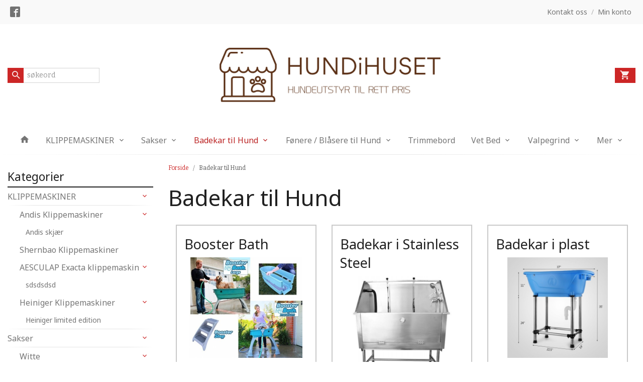

--- FILE ---
content_type: text/html
request_url: https://www.hundihuset.no/butikk/booster-bath
body_size: 11357
content:
<!DOCTYPE html>

<!--[if IE 7]>    <html class="lt-ie10 lt-ie9 lt-ie8 ie7 no-js flyout_menu" lang="no"> <![endif]-->
<!--[if IE 8]>    <html class="lt-ie10 lt-ie9 ie8 no-js flyout_menu" lang="no"> <![endif]-->
<!--[if IE 9]>    <html class="lt-ie10 ie9 no-js flyout_menu" lang="no"> <![endif]-->
<!--[if (gt IE 9)|!(IE)]><!--> <html class="no-js flyout_menu" lang="no"> <!--<![endif]-->

<head prefix="og: http://ogp.me/ns# fb: http://ogp.me/ns/fb# product: http://ogp.me/ns/product#">
    <meta http-equiv="Content-Type" content="text/html; charset=UTF-8">
    <meta http-equiv="X-UA-Compatible" content="IE=edge">
    
                    <title>Badekar til Hund | HundiHuset</title>
        

    <meta name="description" content="Hundeutstyr på nett">

    <meta name="keywords" content="">

<meta name="csrf-token" content="F8jhIe7SVlTt5bKe54d5U6q9ioxj8oFW3yUXtcml">    <link rel="shortcut icon" href="/favicon.ico">
            <meta property="og:image" content="https://www.hundihuset.no/assets/img/630/630/bilder_nettbutikk/60ed39c27b679558bf93cfa5001c309f-image.jpeg">
    <meta property="og:image:width" content="400">
    <meta property="og:image:height" content="400">


    <meta property="og:title" content="Badekar til Hund">
<meta property="og:type" content="product.group">


    <meta property="og:description" content="Hundeutstyr på nett">

<meta property="og:url" content="https://www.hundihuset.no/butikk/booster-bath">
<meta property="og:site_name" content="HundiHuset">
<meta property="og:locale" content="nb_NO"><!-- Pioneer scripts & style -->
<meta name="viewport" content="width=device-width, initial-scale=1.0, minimum-scale=1">
<!-- Android Lollipop theme support: http://updates.html5rocks.com/2014/11/Support-for-theme-color-in-Chrome-39-for-Android -->
<meta name="theme-color" content="#cc2626">

<link href="/assets/themes/afterburner/css/afterburner.css?ver=1767308350" rel="preload" as="style">
<link href="/assets/themes/afterburner/css/afterburner.css?ver=1767308350" rel="stylesheet" type="text/css">


<script type="text/javascript" src="/assets/js/modernizr.min-dev.js"></script>
<script>
    window.FEATURES = (function() {
        var list = {"1":1,"24ai":1,"24chat":1,"24nb":1,"blog":1,"boxpacker":1,"criteo":1,"discount":1,"email_redesign":1,"facebook_dpa":1,"facebook_product_catalog":1,"frontendfaq":1,"giftcard":1,"google_analytics_4":1,"google_shopping":1,"mega_menu":1,"modal_cart":1,"modal_cart_free_shipping_reminder":1,"modal_cart_products":1,"newsletter":1,"pickuppoints":1,"popup_module":1,"printnode":1,"product_management_2":1,"product_management_2_customize_layout":1,"slider":1,"snapchat":1,"stock_reminders":1,"text":1,"thumb_attribute_connection":1,"two":1,"two_search_api":1,"update_price_on_attribute_change":1,"vipps_express":1,"webshop":1};

        return {
            get: function(name) { return name in list; }
        };
    })();

    if (window.FEATURES.get('facebook_dpa')) {
                facebook_dpa_id = "";
            }

</script>

   

<script async src="https://client.24nettbutikk.chat/embed.js" data-chat-id="24D2vxzaw4Taqlb8Wq628sOg"></script><script>function chat(){(window.lvchtarr=window.lvchtarr||[]).push(arguments)}</script><script>chat('placement', 'bottom-right');</script><!-- Global site tag (gtag.js) - Google Analytics -->
<script type="text/plain" data-category="analytics" async src="https://www.googletagmanager.com/gtag/js?id=G-82S7M9N0KV"></script>
<script type="text/plain" data-category="analytics">
  window.dataLayer = window.dataLayer || [];
  function gtag(){dataLayer.push(arguments);}
  gtag('js', new Date());

    gtag('config', 'G-82S7M9N0KV', {
      theme: 'afterburner',
      activeCheckout: 'apollo'
  });
</script>

<script>
    class Item {
        product = {};

        constructor(product) {
            this.product = product;
        }

        #setItemVariant() {
            this.product.item_variant = Array.from(document.querySelectorAll('div.product__attribute'))
                ?.reduce((previousValue, currentValue, currentIndex, array) => {
                    let selectOptions = Array.from(currentValue.children[1].children[0].children);

                    if (!selectOptions.some(option => option.tagName === 'OPTGROUP')) {
                        let attribute = currentValue.children[0].children[0].innerHTML;
                        let value = selectOptions.find(attributeValue => attributeValue.selected).innerHTML;

                        return previousValue += `${attribute}: ${value}${array.length && currentIndex !== array.length - 1 ? ', ' : ''}`;
                    }
                }, '');
        }

        #attachEventListeners() {
            document.querySelectorAll('select.js-attribute').forEach(selector => selector.addEventListener('change', () => this.#setItemVariant()));

            const buyProductButton = document.querySelector('button.js-product__buy-button');

            if (buyProductButton) {
                buyProductButton.addEventListener('click', () => {
                    gtag('event', 'add_to_cart', {
                        currency: 'NOK',
                        value: this.product.value,
                        items: [{ ...this.product, quantity: parseInt(document.getElementById('buy_count').value) }]
                    });
                });
            }

            const buyBundleButton = document.querySelector('button.js-bundle__buy-button');

            if (buyBundleButton) {
                buyBundleButton.addEventListener('click', () => {
                    gtag('event', 'add_to_cart', {
                        currency: 'NOK',
                        value: this.product.value,
                        items: [this.product]
                    });
                });
            }

            const wishListButton = document.querySelector('.product__wishlist-button:not(.disabled)');

            if (wishListButton) {
                wishListButton.addEventListener('click', () => {
                    gtag('event', 'add_to_wishlist', {
                        currency: 'NOK',
                        value: this.product.value,
                        items: [{ ...this.product, quantity: parseInt(document.getElementById('buy_count').value) }],
                    });
                });
            }
        }

        async initialize() {
            await this.#setItemVariant();
            this.#attachEventListeners();

            gtag('event', 'view_item', {
                currency: 'NOK',
                value: this.product.value,
                items: [this.product]
            });
        }
    }
</script>
<!-- Google Analytics -->
<script type="text/plain" data-category="analytics">

    (function (i, s, o, g, r, a, m) {
        i['GoogleAnalyticsObject'] = r;
        i[r] = i[r] || function () {
            (i[r].q = i[r].q || []).push(arguments)
        }, i[r].l = 1 * new Date();
        a = s.createElement(o),
            m = s.getElementsByTagName(o)[0];
        a.async = 1;
        a.src = g;
        m.parentNode.insertBefore(a, m)
    })(window, document, 'script', '//www.google-analytics.com/analytics.js', 'ga');

    
    ga('create', 'UA-24343184-8', 'auto', '24nb');

        ga('24nb.send', 'pageview');

    
    
</script>
<div id="sincos-sc"></div>

<script>
    window.SERVER_DATA={"checkoutUrl":"apollo","cartFullHeight":1,"languageId":"1","currency":"NOK","usesFreeShippingReminder":false,"freeShippingCutoff":"1000","useProductUpSell":false,"googleAnalytics4Enabled":false};
</script>
<script src="/js/slider-cart.js?v=b2cf874253b7a8c1bbe7f2dbd336acbb" type="text/javascript"></script>
<link rel="stylesheet" href="/css/cookie_consent.css">
<script defer src="/js/cookie_consent.js"></script>
<script>
    window.dataLayer = window.dataLayer || [];
    function gtag(){dataLayer.push(arguments);}

    // Set default consent to 'denied' as a placeholder
    // Determine actual values based on your own requirements
    gtag('consent', 'default', {
        'ad_storage': 'denied',
        'ad_user_data': 'denied',
        'ad_personalization': 'denied',
        'analytics_storage': 'denied',
        'url_passthrough': 'denied'
    });

</script>

<script>

    window.addEventListener('load', function(){

        CookieConsent.run({
            cookie: {
                name: 'cookie_consent_cookie',
                domain: window.location.hostname,
                path: '/',
                expiresAfterDays: 30,
                sameSite: 'Lax'
            },
            disablePageInteraction: true,
            guiOptions: {
                consentModal: {
                    layout: 'box inline',
                    position: 'middle center',
                    equalWeightButtons: false,
                }
            },
            categories: {
                necessary: {
                    enabled: true,
                    readonly: true,
                },
                analytics: {},
                targeting: {}
            },
            language: {
                default: 'no',
                translations: {
                    no: {
                        consentModal: {
                            title: 'Vi bruker cookies!',
                            description: '<p>Vi benytter første- og tredjeparts cookies (informasjonskapsler).</p><br><br><p>Cookies bruker til: </p><br><ul style="padding-left:3px;"><li>Nødvendige funksjoner på nettsiden</li><li>Analyse og statistikk</li><li>Markedsføring som kan brukes for personlig tilpasning av annonser</li></ul><br><p>Velg “Godta alle” om du aksepterer vår bruk av cookie. Hvis du ønsker å endre på cookie-innstillingene, velg “La meg velge selv”.</p><br><p>Les mer om vår Cookie policy <a href="/side/cookies">her.</a></p>',
                            acceptAllBtn: 'Godta alle',
                            acceptNecessaryBtn: 'Godta kun nødvendige',
                            showPreferencesBtn: 'La meg velge selv',
                        },
                        preferencesModal: {
                            title: 'Innstillinger',
                            acceptAllBtn: 'Godta alle',
                            acceptNecessaryBtn: 'Godta kun nødvendige',
                            savePreferencesBtn: 'Lagre og godta innstillinger',
                            closeIconLabel: 'Lukk',
                            sections: [
                                {
                                    title: 'Bruk av cookies 📢',
                                    description: 'Vi bruker cookies for å sikre deg en optimal opplevelse i nettbutikken vår. Noen cookies er påkrevd for at nettbutikken skal fungere. Les mer om vår <a href="/side/sikkerhet_og_personvern" class="cc-link">personvernerklæring</a>.'
                                },
                                {
                                    title: 'Helt nødvendige cookies',
                                    description: 'Cookies som er helt nødvendig for at nettbutikken skal fungere. Man får ikke handlet i nettbutikken uten disse.',
                                },
                                {
                                    title: 'Cookies rundt analyse og oppsamling av statistikk',
                                    description: 'Cookie som lagrer anonym statistikk av besøkende i nettbutikken. Disse brukes av nettbutikkeier for å lære seg mer om hvem publikummet sitt er.',
                                    linkedCategory: 'analytics'
                                },
                                {
                                    title: 'Cookies rundt markedsføring og retargeting',
                                    description: 'Cookies som samler informasjon om din bruk av nettsiden slik at markedsføring kan tilpasses deg.',
                                    linkedCategory: 'targeting'
                                },
                                {
                                    title: 'Mer informasjon',
                                    description: 'Ved spørsmål om vår policy rundt cookies og dine valg, ta gjerne kontakt med oss på <a href="mailto:hundihuset@gmail.com">hundihuset@gmail.com</a>.'
                                }
                            ]
                        }
                    }
                }
            }
        });
    });
</script>

<script type="text/plain" data-category="targeting">
    window.dataLayer = window.dataLayer || [];
    function gtag(){ dataLayer.push(arguments); }
    gtag('consent', 'update', {
        'ad_storage': 'granted',
        'ad_user_data': 'granted',
        'ad_personalization': 'granted'
    });
</script>

<script type="text/plain" data-category="analytics">
    window.dataLayer = window.dataLayer || [];
    function gtag(){ dataLayer.push(arguments); }
    gtag('consent', 'update', {
        'analytics_storage': 'granted',
        'url_passthrough': 'granted'
    });
</script>

        </head>

<body class="">

    <a href="#main-content" class="sr-only">Gå til innholdet</a>

<div id="outer-wrap">
    <div id="inner-wrap" class="content-wrapper">
        
                
            <header id="top" role="banner" class="header-row">
    <nav id="utils-nav" class="top-bg hide-for-print">
    <div class="row">
        <div class="small-7 medium-6 columns">
                <ul class="social-buttons-list links__list">
        
                    <li class="social-button social-button--facebook links__list__item">
                <a href="https://www.facebook.com/groups/hundihuset" class="social-button__link" target="_blank"><i class="icon-facebook"></i></a>
            </li>
        
    </ul>
        </div>

        <div class="small-5 medium-6 columns">
            <nav class="user-nav">
    <ul class="right inline-list piped-nav" id="user-nav">
        
                <li>
            <a href="/side/kontakt_oss" class="neutral-link">
                <i class="icon icon-mail show-for-small-only hide-for-medium-up"></i><span class="show-for-medium-up">Kontakt oss</span>
            </a>
        </li>
        <li class="user-nav__separator hide-for-small">/</li>
        <li>
            <a href="/konto" class="neutral-link">
                <i class="icon icon-person show-for-small-only hide-for-medium-up"></i><span class="show-for-medium-up">Min konto</span>
            </a>
        </li>
    </ul>
</nav>        </div>
    </div>
</nav>    <div id="logo-row" class="header-bg">
    <div class="row row--space-between">
        <div class="large-8 large-push-2 columns">
            <div id="logo" class="logo-wrapper">
    <a href="https://www.hundihuset.no/" class="neutral-link">

        
            <span class="vertical-pos-helper"></span><img src="/bilder_diverse/2ef7ac7592991544c03b15dabf5c38de2ef7ac7592991544c03b15dabf5c38de-image.png" alt="Hundeutstyr på nett" class="logo-img">

        
    </a>
</div>
        </div>
        <div class="columns small-3 hide-for-large-up">
            <div class="nav-open-btn__container">
                <a id="nav-open-btn" class="btn" href="#nav"><i class="icon-menu icon-large"></i></a>
            </div>
        </div>
        <div id="extra-nav-large" class="large-2 large-pull-8 small-6 columns">  
            <form action="https://www.hundihuset.no/search" accept-charset="UTF-8" method="get" class="js-product-search-form search-box__container" autocomplete="off">    
<input type="text" name="q" value="" id="search-box__input--small2" tabindex="0" maxlength="80" class="inputfelt_sokproduktmarg search-box__input not-collapsible" placeholder="søkeord"  />
    <input type="submit" class="search-box__submit button small primary-color-bg hidden"  value="Søk"/>

    <label for="search-box__input--small2" class="search-box__label"><span class="icon-search icon-large"></span></label>
    <div class="js-product-search-results product-search-results is-hidden">
        <p class="js-product-search__no-hits product-search__no-hits is-hidden">Ingen treff</p>
        <div class="js-product-search__container product-search__container is-hidden"></div>
        <p class="js-product-search__extra-hits product-search__extra-hits is-hidden">
            <a href="#" class="themed-nav">&hellip;vis flere treff (<span class="js-product-search__num-extra-hits"></span>)</a>
        </p>
    </div>
</form>        </div>
        <div class="large-2 columns small-3 hide-for-print">
            <div class="cart-and-checkout cart-and-checkout--compact">
    <a href="https://www.hundihuset.no/kasse" class="neutral-link cart-button cart-button--empty">
        <i class="icon-shopping-cart cart-button__icon icon-large"></i><span class="cart-button__text">Handlevogn</span>
        <span class="cart-button__quantity">0</span>
        <span class="cart-button__sum">0,00</span>
        <span class="cart-button__currency">NOK</span>
    </a>

    <a href="https://www.hundihuset.no/kasse_two" class="button show-for-medium-up checkout-button call-to-action-color-bg">Kasse <i class="icon-chevron-right cart-icon icon-large"></i></a>
</div>        </div>
    </div>
</div>    <nav id="nav" class="navigation-bg main-nav nav-offcanvas js-arrow-key-nav hide-for-print" role="navigation">
    <div class="block row collapse">
        <div class="columns"> 
            <h2 class="block-title nav-offcanvas__title">Produkter</h2>
                        <ul id="main-menu" class="sm main-nav__list level-0" data-mer="Mer">
<li class="main-nav__item level-0"><a class="main-nav__frontpage-link" href="https://www.hundihuset.no"><i class="icon-home" title="Forside"></i></a></li><li class="main-nav__item parent level-0"><a href="/butikk/andis-klippemaskin" >KLIPPEMASKINER</a><ul class="main-nav__submenu level-1" data-mer="Mer">
<li class="main-nav__item parent level-1"><a href="/butikk/andis-klippemaskin/andis-klippemaskin-1" >Andis Klippemaskiner</a><ul class="main-nav__submenu level-2" data-mer="Mer">
<li class="main-nav__item level-2"><a href="/butikk/andis-klippemaskin/andis-klippemaskin-1/skjaerere" >Andis skjær</a></li></ul>
</li><li class="main-nav__item level-1"><a href="/butikk/andis-klippemaskin/shernbao-klippemaskiner" >Shernbao Klippemaskiner</a></li><li class="main-nav__item parent level-1"><a href="/butikk/andis-klippemaskin/aescilap-exacta-klippemaskin" >AESCULAP Exacta klippemaskin</a><ul class="main-nav__submenu level-2" data-mer="Mer">
<li class="main-nav__item level-2"><a href="/butikk/andis-klippemaskin/aescilap-exacta-klippemaskin/sdsdsdsd" >sdsdsdsd</a></li></ul>
</li><li class="main-nav__item parent level-1"><a href="/butikk/andis-klippemaskin/heiniger-klippemaskiner" >Heiniger Klippemaskiner</a><ul class="main-nav__submenu level-2" data-mer="Mer">
<li class="main-nav__item level-2"><a href="/butikk/andis-klippemaskin/heiniger-klippemaskiner/heiniger-limited-edition" >Heiniger limited edition</a></li></ul>
</li></ul>
</li><li class="main-nav__item parent level-0"><a href="/butikk/sakser" >Sakser</a><ul class="main-nav__submenu level-1" data-mer="Mer">
<li class="main-nav__item parent level-1"><a href="/butikk/sakser/wite" >Witte</a><ul class="main-nav__submenu level-2" data-mer="Mer">
<li class="main-nav__item level-2"><a href="/butikk/sakser/wite/effileringssakser-tynnesakse" >Effileringssakser / Tynnesakser</a></li><li class="main-nav__item level-2"><a href="/butikk/sakser/wite/spisse-sakser" >Spisse sakser</a></li><li class="main-nav__item level-2"><a href="/butikk/sakser/wite/buede-sakser" >Buede sakser</a></li><li class="main-nav__item level-2"><a href="/butikk/sakser/wite/links" >Links</a></li></ul>
</li><li class="main-nav__item level-1"><a href="/butikk/sakser/geib" >Geib</a></li><li class="main-nav__item level-1"><a href="/butikk/sakser/mars-alcoso" >Mars - Alcoso</a></li><li class="main-nav__item level-1"><a href="/butikk/sakser/kenchii" >KENCHII</a></li><li class="main-nav__item parent level-1"><a href="/butikk/sakser/witte-roseline-sakser-fra-soli" >WITTE ROSELINE SAKSER FRA SOLI</a><ul class="main-nav__submenu level-2" data-mer="Mer">
<li class="main-nav__item level-2"><a href="/butikk/sakser/witte-roseline-sakser-fra-soli/effileringssakser-tynnesakser" >Effileringssakser</a></li><li class="main-nav__item level-2"><a href="/butikk/sakser/witte-roseline-sakser-fra-soli/spiss-sakser" >Spiss sakser</a></li><li class="main-nav__item level-2"><a href="/butikk/sakser/witte-roseline-sakser-fra-soli/buede-sakser-1" >Buede sakser </a></li><li class="main-nav__item level-2"><a href="/butikk/sakser/witte-roseline-sakser-fra-soli/links-1" >LINKS </a></li></ul>
</li></ul>
</li><li class="main-nav__item current parent level-0"><a href="/butikk/booster-bath" >Badekar til Hund</a><ul class="main-nav__submenu active level-1" data-mer="Mer">
<li class="main-nav__item selected_child level-1"><a href="/butikk/booster-bath/booster-bath-1" >Booster Bath</a></li><li class="main-nav__item selected_child level-1"><a href="/butikk/booster-bath/badekar-i-stainless-steel" >Badekar i Stainless Steel</a></li><li class="main-nav__item selected_child level-1"><a href="/butikk/booster-bath/badekar-i-plast" >Badekar i plast</a></li></ul>
</li><li class="main-nav__item parent level-0"><a href="/butikk/fonere-blasere-til-hund" >Fønere / Blåsere til Hund</a><ul class="main-nav__submenu level-1" data-mer="Mer">
<li class="main-nav__item parent level-1"><a href="/butikk/fonere-blasere-til-hund/fonere-1" >Fønere</a><ul class="main-nav__submenu level-2" data-mer="Mer">
<li class="main-nav__item level-2"><a href="/butikk/fonere-blasere-til-hund/fonere-1/shernbao-fonere" >Shernbao Fønere</a></li><li class="main-nav__item level-2"><a href="/butikk/fonere-blasere-til-hund/fonere-1/simpson-supajet-fonere-1" >Simpson Supajet Fønere</a></li></ul>
</li><li class="main-nav__item parent level-1"><a href="/butikk/fonere-blasere-til-hund/blasere" >Blåsere</a><ul class="main-nav__submenu level-2" data-mer="Mer">
<li class="main-nav__item level-2"><a href="/butikk/fonere-blasere-til-hund/blasere/shernbao-blasere" >Shernbao Blåsere</a></li><li class="main-nav__item level-2"><a href="/butikk/fonere-blasere-til-hund/blasere/blasere-til-badekar" >Blåsere til Badekar</a></li><li class="main-nav__item level-2"><a href="/butikk/fonere-blasere-til-hund/blasere/blaser-med-stativ-1" >Blåser med stativ</a></li></ul>
</li></ul>
</li><li class="main-nav__item level-0"><a href="/butikk/trimmebord" >Trimmebord</a></li><li class="main-nav__item parent level-0"><a href="/butikk/vet-bed" >Vet Bed</a><ul class="main-nav__submenu level-1" data-mer="Mer">
<li class="main-nav__item level-1"><a href="/butikk/vet-bed/vet-bed-green-backing" >Vet Bed 3 meter  "Green Backing"</a></li><li class="main-nav__item level-1"><a href="/butikk/vet-bed/non-slip-anti-skli" >Vet Bed 3 meter "Non Slip" ( Anti Skli )</a></li></ul>
</li><li class="main-nav__item parent level-0"><a href="/butikk/valpegrind" >Valpegrind</a><ul class="main-nav__submenu level-1" data-mer="Mer">
<li class="main-nav__item level-1"><a href="/butikk/valpegrind/crufts-grinder" >Crufts grinder</a></li><li class="main-nav__item level-1"><a href="/butikk/valpegrind/bur" >Stoffbur/Valpehage</a></li><li class="main-nav__item level-1"><a href="/butikk/valpegrind/stoffbur-fra-senful" >Stoffbur fra Senful</a></li></ul>
</li><li class="main-nav__item parent level-0"><a href="/butikk/bur-1" >Bur</a><ul class="main-nav__submenu level-1" data-mer="Mer">
<li class="main-nav__item level-1"><a href="/butikk/bur-1/variocage-care-2-medium" >Variocage Care 2 Medium</a></li><li class="main-nav__item level-1"><a href="/butikk/bur-1/variocage-hundebur-366" >Variocage hundebur 366 / 390</a></li></ul>
</li><li class="main-nav__item parent level-0"><a href="/butikk/shernbao" >SHERNBAO</a><ul class="main-nav__submenu level-1" data-mer="Mer">
<li class="main-nav__item parent level-1"><a href="/butikk/shernbao/blaser" >BLÅSER</a><ul class="main-nav__submenu level-2" data-mer="Mer">
<li class="main-nav__item level-2"><a href="/butikk/shernbao/blaser/blaser-2" >BLÅSER 2</a></li></ul>
</li></ul>
</li><li class="main-nav__item level-0"><a href="/butikk/stroller" >STROLLER HUNDEVOGN MED TRIMMETOPP</a></li><li class="main-nav__item parent level-0"><a href="/butikk/ultralyd-tannborste-for-hund" >Ultralyd tannbørste for hund</a><ul class="main-nav__submenu level-1" data-mer="Mer">
<li class="main-nav__item level-1"><a href="/butikk/ultralyd-tannborste-for-hund/mira-pet" >mira pet</a></li></ul>
</li><li class="main-nav__item level-0"><a href="/butikk/kenchii-1" >KENCHII</a></li><li class="main-nav__item parent level-0"><a href="/butikk/stroller-1" >Stroller</a><ul class="main-nav__submenu level-1" data-mer="Mer">
<li class="main-nav__item level-1"><a href="/butikk/stroller-1/medium-stroller" >Medium Stroller</a></li><li class="main-nav__item level-1"><a href="/butikk/stroller-1/large-stroller" >Large Stroller</a></li><li class="main-nav__item level-1"><a href="/butikk/stroller-1/xl-stroller" >XL Stroller </a></li></ul>
</li></ul>
        </div>
    </div>

            <a class="main-nav__close-btn exit-off-canvas" id="nav-close-btn" href="#top">Lukk <i class="icon-chevron-right icon-large"></i></a>
    </nav></header>
            <div id="main" class="content-bg main-content">
    <div class="row">

        <div class="columns">

            <div id="main-content" tabindex="-1">

                
    <div class="row">
        <div class="columns show-for-large-up large-3">
            <nav role="navigation" class="nav-side main-nav">
    <h4 class="nav-side__header">Kategorier</h4>
        <ul id="splitmenu__wrap" class="splitmenu level-0" data-mer="Mer">
<li class="splitmenu__item parent level-0"><a href="/butikk/andis-klippemaskin" >KLIPPEMASKINER</a><span class="js-toggle-visibility  main-nav__toggle" data-toggle="#splitmenu__wrap #submenu_194"></span><ul id="submenu_194" class="splitmenu__submenu level-1" data-mer="Mer">
<li class="splitmenu__item parent level-1"><a href="/butikk/andis-klippemaskin/andis-klippemaskin-1" >Andis Klippemaskiner</a><span class="js-toggle-visibility  main-nav__toggle" data-toggle="#submenu_194 #submenu_226"></span><ul id="submenu_226" class="splitmenu__submenu level-2" data-mer="Mer">
<li class="splitmenu__item level-2"><a href="/butikk/andis-klippemaskin/andis-klippemaskin-1/skjaerere" >Andis skjær</a></li></ul>
</li><li class="splitmenu__item level-1"><a href="/butikk/andis-klippemaskin/shernbao-klippemaskiner" >Shernbao Klippemaskiner</a></li><li class="splitmenu__item parent level-1"><a href="/butikk/andis-klippemaskin/aescilap-exacta-klippemaskin" >AESCULAP Exacta klippemaskin</a><span class="js-toggle-visibility  main-nav__toggle" data-toggle="#submenu_194 #submenu_237"></span><ul id="submenu_237" class="splitmenu__submenu level-2" data-mer="Mer">
<li class="splitmenu__item level-2"><a href="/butikk/andis-klippemaskin/aescilap-exacta-klippemaskin/sdsdsdsd" >sdsdsdsd</a></li></ul>
</li><li class="splitmenu__item parent level-1"><a href="/butikk/andis-klippemaskin/heiniger-klippemaskiner" >Heiniger Klippemaskiner</a><span class="js-toggle-visibility  main-nav__toggle" data-toggle="#submenu_194 #submenu_238"></span><ul id="submenu_238" class="splitmenu__submenu level-2" data-mer="Mer">
<li class="splitmenu__item level-2"><a href="/butikk/andis-klippemaskin/heiniger-klippemaskiner/heiniger-limited-edition" >Heiniger limited edition</a></li></ul>
</li></ul>
</li><li class="splitmenu__item parent level-0"><a href="/butikk/sakser" >Sakser</a><span class="js-toggle-visibility  main-nav__toggle" data-toggle="#splitmenu__wrap #submenu_200"></span><ul id="submenu_200" class="splitmenu__submenu level-1" data-mer="Mer">
<li class="splitmenu__item parent level-1"><a href="/butikk/sakser/wite" >Witte</a><span class="js-toggle-visibility  main-nav__toggle" data-toggle="#submenu_200 #submenu_239"></span><ul id="submenu_239" class="splitmenu__submenu level-2" data-mer="Mer">
<li class="splitmenu__item level-2"><a href="/butikk/sakser/wite/effileringssakser-tynnesakse" >Effileringssakser / Tynnesakser</a></li><li class="splitmenu__item level-2"><a href="/butikk/sakser/wite/spisse-sakser" >Spisse sakser</a></li><li class="splitmenu__item level-2"><a href="/butikk/sakser/wite/buede-sakser" >Buede sakser</a></li><li class="splitmenu__item level-2"><a href="/butikk/sakser/wite/links" >Links</a></li></ul>
</li><li class="splitmenu__item level-1"><a href="/butikk/sakser/geib" >Geib</a></li><li class="splitmenu__item level-1"><a href="/butikk/sakser/mars-alcoso" >Mars - Alcoso</a></li><li class="splitmenu__item level-1"><a href="/butikk/sakser/kenchii" >KENCHII</a></li><li class="splitmenu__item parent level-1"><a href="/butikk/sakser/witte-roseline-sakser-fra-soli" >WITTE ROSELINE SAKSER FRA SOLI</a><span class="js-toggle-visibility  main-nav__toggle" data-toggle="#submenu_200 #submenu_273"></span><ul id="submenu_273" class="splitmenu__submenu level-2" data-mer="Mer">
<li class="splitmenu__item level-2"><a href="/butikk/sakser/witte-roseline-sakser-fra-soli/effileringssakser-tynnesakser" >Effileringssakser</a></li><li class="splitmenu__item level-2"><a href="/butikk/sakser/witte-roseline-sakser-fra-soli/spiss-sakser" >Spiss sakser</a></li><li class="splitmenu__item level-2"><a href="/butikk/sakser/witte-roseline-sakser-fra-soli/buede-sakser-1" >Buede sakser </a></li><li class="splitmenu__item level-2"><a href="/butikk/sakser/witte-roseline-sakser-fra-soli/links-1" >LINKS </a></li></ul>
</li></ul>
</li><li class="splitmenu__item current parent level-0"><a href="/butikk/booster-bath" >Badekar til Hund</a><span class="js-toggle-visibility  main-nav__toggle" data-toggle="#splitmenu__wrap #submenu_196"></span><ul id="submenu_196" class="splitmenu__submenu active level-1" data-mer="Mer">
<li class="splitmenu__item selected_child level-1"><a href="/butikk/booster-bath/booster-bath-1" >Booster Bath</a></li><li class="splitmenu__item selected_child level-1"><a href="/butikk/booster-bath/badekar-i-stainless-steel" >Badekar i Stainless Steel</a></li><li class="splitmenu__item selected_child level-1"><a href="/butikk/booster-bath/badekar-i-plast" >Badekar i plast</a></li></ul>
</li><li class="splitmenu__item parent level-0"><a href="/butikk/fonere-blasere-til-hund" >Fønere / Blåsere til Hund</a><span class="js-toggle-visibility  main-nav__toggle" data-toggle="#splitmenu__wrap #submenu_217"></span><ul id="submenu_217" class="splitmenu__submenu level-1" data-mer="Mer">
<li class="splitmenu__item parent level-1"><a href="/butikk/fonere-blasere-til-hund/fonere-1" >Fønere</a><span class="js-toggle-visibility  main-nav__toggle" data-toggle="#submenu_217 #submenu_218"></span><ul id="submenu_218" class="splitmenu__submenu level-2" data-mer="Mer">
<li class="splitmenu__item level-2"><a href="/butikk/fonere-blasere-til-hund/fonere-1/shernbao-fonere" >Shernbao Fønere</a></li><li class="splitmenu__item level-2"><a href="/butikk/fonere-blasere-til-hund/fonere-1/simpson-supajet-fonere-1" >Simpson Supajet Fønere</a></li></ul>
</li><li class="splitmenu__item parent level-1"><a href="/butikk/fonere-blasere-til-hund/blasere" >Blåsere</a><span class="js-toggle-visibility  main-nav__toggle" data-toggle="#submenu_217 #submenu_219"></span><ul id="submenu_219" class="splitmenu__submenu level-2" data-mer="Mer">
<li class="splitmenu__item level-2"><a href="/butikk/fonere-blasere-til-hund/blasere/shernbao-blasere" >Shernbao Blåsere</a><span class="js-toggle-visibility  main-nav__toggle" data-toggle="#submenu_219 #submenu_222"></span></li><li class="splitmenu__item level-2"><a href="/butikk/fonere-blasere-til-hund/blasere/blasere-til-badekar" >Blåsere til Badekar</a></li><li class="splitmenu__item level-2"><a href="/butikk/fonere-blasere-til-hund/blasere/blaser-med-stativ-1" >Blåser med stativ</a></li></ul>
</li></ul>
</li><li class="splitmenu__item level-0"><a href="/butikk/trimmebord" >Trimmebord</a></li><li class="splitmenu__item parent level-0"><a href="/butikk/vet-bed" >Vet Bed</a><span class="js-toggle-visibility  main-nav__toggle" data-toggle="#splitmenu__wrap #submenu_201"></span><ul id="submenu_201" class="splitmenu__submenu level-1" data-mer="Mer">
<li class="splitmenu__item level-1"><a href="/butikk/vet-bed/vet-bed-green-backing" >Vet Bed 3 meter  "Green Backing"</a></li><li class="splitmenu__item level-1"><a href="/butikk/vet-bed/non-slip-anti-skli" >Vet Bed 3 meter "Non Slip" ( Anti Skli )</a></li></ul>
</li><li class="splitmenu__item parent level-0"><a href="/butikk/valpegrind" >Valpegrind</a><span class="js-toggle-visibility  main-nav__toggle" data-toggle="#splitmenu__wrap #submenu_228"></span><ul id="submenu_228" class="splitmenu__submenu level-1" data-mer="Mer">
<li class="splitmenu__item level-1"><a href="/butikk/valpegrind/crufts-grinder" >Crufts grinder</a></li><li class="splitmenu__item level-1"><a href="/butikk/valpegrind/bur" >Stoffbur/Valpehage</a></li><li class="splitmenu__item level-1"><a href="/butikk/valpegrind/stoffbur-fra-senful" >Stoffbur fra Senful</a></li></ul>
</li><li class="splitmenu__item parent level-0"><a href="/butikk/bur-1" >Bur</a><span class="js-toggle-visibility  main-nav__toggle" data-toggle="#splitmenu__wrap #submenu_232"></span><ul id="submenu_232" class="splitmenu__submenu level-1" data-mer="Mer">
<li class="splitmenu__item level-1"><a href="/butikk/bur-1/variocage-care-2-medium" >Variocage Care 2 Medium</a></li><li class="splitmenu__item level-1"><a href="/butikk/bur-1/variocage-hundebur-366" >Variocage hundebur 366 / 390</a></li></ul>
</li><li class="splitmenu__item parent level-0"><a href="/butikk/shernbao" >SHERNBAO</a><span class="js-toggle-visibility  main-nav__toggle" data-toggle="#splitmenu__wrap #submenu_248"></span><ul id="submenu_248" class="splitmenu__submenu level-1" data-mer="Mer">
<li class="splitmenu__item parent level-1"><a href="/butikk/shernbao/blaser" >BLÅSER</a><span class="js-toggle-visibility  main-nav__toggle" data-toggle="#submenu_248 #submenu_249"></span><ul id="submenu_249" class="splitmenu__submenu level-2" data-mer="Mer">
<li class="splitmenu__item level-2"><a href="/butikk/shernbao/blaser/blaser-2" >BLÅSER 2</a></li></ul>
</li></ul>
</li><li class="splitmenu__item level-0"><a href="/butikk/stroller" >STROLLER HUNDEVOGN MED TRIMMETOPP</a></li><li class="splitmenu__item parent level-0"><a href="/butikk/ultralyd-tannborste-for-hund" >Ultralyd tannbørste for hund</a><span class="js-toggle-visibility  main-nav__toggle" data-toggle="#splitmenu__wrap #submenu_253"></span><ul id="submenu_253" class="splitmenu__submenu level-1" data-mer="Mer">
<li class="splitmenu__item level-1"><a href="/butikk/ultralyd-tannborste-for-hund/mira-pet" >mira pet</a></li></ul>
</li><li class="splitmenu__item level-0"><a href="/butikk/kenchii-1" >KENCHII</a></li><li class="splitmenu__item parent level-0"><a href="/butikk/stroller-1" >Stroller</a><span class="js-toggle-visibility  main-nav__toggle" data-toggle="#splitmenu__wrap #submenu_269"></span><ul id="submenu_269" class="splitmenu__submenu level-1" data-mer="Mer">
<li class="splitmenu__item level-1"><a href="/butikk/stroller-1/medium-stroller" >Medium Stroller</a></li><li class="splitmenu__item level-1"><a href="/butikk/stroller-1/large-stroller" >Large Stroller</a></li><li class="splitmenu__item level-1"><a href="/butikk/stroller-1/xl-stroller" >XL Stroller </a></li></ul>
</li></ul>

</nav>                    </div>
        <div class="columns large-9 split-menu">
            <div class="row">
    <div class="columns">
        <div class="page__title">
            <div class="row">

                                    <div class="small-12 columns">
                        <ul class="breadcrumbs" itemscope itemtype="http://schema.org/BreadcrumbList"><li class="breadcrumbs__item breadcrumbs__home"><a href="https://www.hundihuset.no/">Forside</a></li><li class="breadcrumbs__item current" itemprop="itemListElement" itemscope itemtype="http://schema.org/ListItem"><span><span itemprop="name">Badekar til Hund</span></span><meta itemtype="http://schema.org/Thing" content="https://www.hundihuset.no/butikk/booster-bath" itemprop="item"><meta itemprop="position" content="1" /></li><meta itemprop="numberOfItems" content="1"><meta itemprop="itemListOrder" content="Ascending"></ul>
                    </div>

                                            <div class="small-12 columns">
                            <h1 class="productlist__category-name">Badekar til Hund</h1>
                        </div>
                                                </div>
        </div>
    </div>
</div>

    
<div class="row">
    </div>


    <div class="row">
    <div class="columns">
        <section class="categorylist equal-height-columns">

            
                
                <article class="categorylist__category equal-height-column">

                    <a class="categorylist__category-wrap bordered bordered--all equal-height-column-innerwrap readon-icon__wrapper" target="" href="https://www.hundihuset.no/butikk/booster-bath/booster-bath-1">
                        <h3 class="categorylist__category__headline">Booster Bath</h3>

                        <div class="equal-height-column__image">
                            <span class="vertical-pos-helper"></span><img loading="lazy" src="https://www.hundihuset.no/assets/img/450/450/bilder_nettbutikk/ef93c7113434405dea06b848ca7168ec-image.jpeg" alt="Booster Bath">
                        </div>

                        <div class="equal-height-column__readon readon-icon__container">
                            <span class="vertical-pos-helper"></span><i class="icon-search readon-icon"></i>
                        </div>
                    </a>
                   
                </article>

            
                
                <article class="categorylist__category equal-height-column">

                    <a class="categorylist__category-wrap bordered bordered--all equal-height-column-innerwrap readon-icon__wrapper" target="" href="https://www.hundihuset.no/butikk/booster-bath/badekar-i-stainless-steel">
                        <h3 class="categorylist__category__headline">Badekar i Stainless Steel</h3>

                        <div class="equal-height-column__image">
                            <span class="vertical-pos-helper"></span><img loading="lazy" src="https://www.hundihuset.no/assets/img/450/450/bilder_nettbutikk/5eda69fb1766896b04e830f8b995b7d0-image.jpeg" alt="Badekar i Stainless Steel">
                        </div>

                        <div class="equal-height-column__readon readon-icon__container">
                            <span class="vertical-pos-helper"></span><i class="icon-search readon-icon"></i>
                        </div>
                    </a>
                   
                </article>

            
                
                <article class="categorylist__category equal-height-column">

                    <a class="categorylist__category-wrap bordered bordered--all equal-height-column-innerwrap readon-icon__wrapper" target="" href="https://www.hundihuset.no/butikk/booster-bath/badekar-i-plast">
                        <h3 class="categorylist__category__headline">Badekar i plast</h3>

                        <div class="equal-height-column__image">
                            <span class="vertical-pos-helper"></span><img loading="lazy" src="https://www.hundihuset.no/assets/img/450/450/bilder_nettbutikk/50a3210d8a9535624a8aa8ad7415e81a-image.jpeg" alt="Badekar i plast">
                        </div>

                        <div class="equal-height-column__readon readon-icon__container">
                            <span class="vertical-pos-helper"></span><i class="icon-search readon-icon"></i>
                        </div>
                    </a>
                   
                </article>

            
        </section>
    </div>
</div>
        </div>
    </div>


            </div>
            
        </div>

    </div>
</div>            
            <div>
    <div class="footer-bg">
        <div class="row hide-for-print">
            <div class="columns small-12 medium-12 large-4 footer-block">
                <div class="block" id="block-footer">
                    <div class="block__box bordered block__box--newsletter">
                        <div class="block__box__headline-wrapper">
                            <h3 class="block__box__headline">Nyhetsbrev</h3>
                        </div>
                        <div class="block__box__content">
                            <form action="https://www.hundihuset.no/nyhetsbrev" method="post" accept-charset="utf-8"><input type="hidden" name="_token" value="F8jhIe7SVlTt5bKe54d5U6q9ioxj8oFW3yUXtcml">
    <p class="block__box--newsletter__pitch">Bli blant de første som får vite om nye produkter og tilbud ved å registrere deg på vårt nyhetsbrev.</p>

    <div class="row collapse postfix-round">
        <div style="display:none">
            <input type="text" name="email" id="email" value=""/>
        </div>
        <div class="small-9 columns"><input type="text" name="epost" value="" id="epost_newsletter" placeholder="deg@eksempel.no" maxlength="80" size="23"  /></div>
        <div class="small-3 columns">
            <input type="submit" name="submit" value="Send" class="button small primary-color-bg button postfix" />        </div>
    </div>

</form>                            <div class="footer__info-partners">
                                <ul class="partner-logos">
            <li class="text-center partner-logo">
                                        <a href="http://www.bring.no/" target="_blank"><img src="//assets21.24nettbutikk.no/24960style/images/logo/posten_bring.png" alt="logoer"></a>
                    </li>
        </ul>                            </div>
                        </div>
                    </div>    
                </div>
                
                
            </div>
            <div class="columns small-12 medium-6 large-3 large-offset-2 footer-block">
                <div class="block__box block__box--info_links">
                    <h3 class="block__box__headline">Informasjon</h3>
                    <div class="block__box__content">
                        <ul class="footer__links">
            <li><a class="neutral-link" href="/side/fraktbetingelser" target="_self">Frakt</a></li>
            <li><a class="neutral-link" href="/side/kjopsbetingelser" target="_self">Kjøpsbetingelser</a></li>
            <li><a class="neutral-link" href="/side/sikkerhet_og_personvern" target="_self">Sikkerhet og personvern</a></li>
            <li><a class="neutral-link" href="/nyhetsbrev" target="_self">Nyhetsbrev</a></li>
            <li><a class="neutral-link" href="/blog" target="_self">Blogg</a></li>
    </ul>                    </div>
                </div>
            </div>
            <div class="columns small-12 medium-6 large-3 footer-block">
                <div class="block__box block__box--about_menu">
                    <h3 class="block__box__headline">Hundihuset AS</h3>
                    <div class="block__box__content">
                        <ul>
                            <li class=" ">
            <a href="/" class=" neutral-link">Forside</a>
        </li>
                            <li class=" ">
            <a href="/kunde" class=" neutral-link">Bli kunde</a>
        </li>
                                    <li class=" login_btn is-hidden">
            <a href="/kunde/loggut" class="login_btn is-hidden neutral-link">Logg ut</a>
        </li>
                            <li class=" ">
            <a href="/side/kontakt_oss" class=" neutral-link">Kontakt oss</a>
        </li>
    </ul>                    </div>
                </div>
            </div>
        </div>
    </div>
    
    
            <div id="footer" class="footer2-bg">
            
            <div class="row hide-for-print">
                <div class="columns small-12 medium-6 large-3 footer-block">
                    <div class="block" id="block-footer1">
            <div class="block__box bordered block__box--account">
    <div class="block__box__headline-wrapper">
        <h3 class="block__box__headline">Din konto</h3>
    </div>
    <div class="block__box__content">
            <form action="https://www.hundihuset.no/kunde" method="post" accept-charset="utf-8"><input type="hidden" name="_token" value="F8jhIe7SVlTt5bKe54d5U6q9ioxj8oFW3yUXtcml">    
        <div class="row collapsed my-account__email-field">
            <div class="control-group required"><label for="epost">E-postadresse</label><input type="text" name="epost" value="" placeholder="ola.nordmann@eksempel.no" id="epost" class=""  /></div>        </div>

        <div class="row collapsed my-account__password-field">
            <div class="control-group required"><label for="passord">Ditt passord</label><input type="password" name="passord" value="" placeholder="ditt passord" id="passord" class=""  /></div>        </div>

        <div class="row collapsed">
            <div class="columns small-5">
                <input type="submit" name="submit" value="Logg inn" class="button small primary-color-bg radius" />            </div>
            <div class="columns small-7">
                <div class="block__login__forgotpassword text-right">
                    <a href="https://www.hundihuset.no/kunde/glemtpassord">Glemt passord?</a>                </div>
            </div>
        </div>     

    </form>    </div>
</div>    </div>                </div>
                <div class="columns small-12 medium-6 large-3 footer-block">
                    <div class="block" id="block-footer2">
    </div>                </div>
                <div class="columns small-12 medium-6 large-3 footer-block">
                    <div class="block" id="block-footer3">
    </div>                </div>
                <div class="columns small-12 medium-6 large-3 footer-block">
                    <div class="block" id="block-footer4">
    </div>                </div>
            </div>

        </div>
    </div>
            <div id="end" class="end-bg">
    <div class="row hide-for-print">
        <div class="columns small-12">
            <style>
    .afterburner-cookie-warning {
        font-size: 13px;
        margin-bottom: 1rem;
        width: 35%;
    }
    @media only screen and (max-width: 600px) {
        .afterburner-cookie-warning {
            font-size: 13px;
            margin-bottom: 1rem;
            width: 100%;
        }
    }
</style>

<div class="afterburner-cookie-warning">
    Vår nettbutikk bruker cookies slik at du får en bedre kjøpsopplevelse og vi kan yte deg bedre service. Vi bruker cookies hovedsaklig til å lagre innloggingsdetaljer og huske hva du har puttet i handlekurven din. Fortsett å bruke siden som normalt om du godtar dette.    <a href="https://www.hundihuset.no/side/cookies">
        Les mer    </a>
    eller <a id="cookie_settings_button" onClick="javascript:window.initCookieConsent().showSettings()">endre innstillinger for cookies.</a>
</div>

<div class="footer__company-info">
    Hundihuset AS Skøyen terrasse 21 0276 Oslo Tlf. <a href="tel:93047155">93047155</a> - Foretaksregisteret 924463422</div>

    <div class="footer__made-by subtle">
        Powered by <a href="https://www.24nettbutikk.no/?utm_campaign=Store%20referrals&utm_source=Storefront%20footer%20link&utm_medium=link&utm_content=footer" target="_blank" rel="nofollow">24Nettbutikk</a>
    </div>

        </div>
    </div>
</div>



<dl class="iconized-list organization-info hide" itemscope itemtype="http://schema.org/Store">
    <meta itemprop="name" content="Hundihuset AS">
    <meta itemprop="url" content="https://www.hundihuset.no">
    <meta itemprop="logo" content="https://www.hundihuset.no/bilder_diverse/2ef7ac7592991544c03b15dabf5c38de2ef7ac7592991544c03b15dabf5c38de-image.png"><meta itemprop="image" content="https://www.hundihuset.no/bilder_diverse/2ef7ac7592991544c03b15dabf5c38de2ef7ac7592991544c03b15dabf5c38de-image.png"><meta itemprop="alternateName" content="Demobutikk">
    <dt class="iconized-list__header icon-place">Adresse</dt>
    <dd class="iconized-list__content" itemprop="address" itemscope itemtype="http://schema.org/PostalAddress">
        <span itemprop="streetAddress">Skøyen terrasse 21</span>,
        <span itemprop="postalCode">0276</span>
        <span itemprop="addressLocality">Oslo</span>
    </dd>

    <dt class="iconized-list__header icon-call">Telefon</dt>
    <dd class="iconized-list__content" itemprop="telephone">93047155</dd>

    <dt class="iconized-list__header icon-mail">E-postadresse</dt>
    <dd class="iconized-list__content" itemprop="email">hundihuset@gmail.com</dd>

            <dt class="iconized-list__header icon-stockexchange">Foretaksregisteret</dt>
        <dd class="iconized-list__content" itemprop="vatID">924463422</dd>
    
    <dt class="hide">Theme primary color</dt>
    <dd class="hide" itemprop="additionalProperty" itemscope itemtype="http://schema.org/PropertyValue">
        <meta itemprop="name" content="primaryColor">
        <meta itemprop="value" content="#cc2626">
    </dd>

    <dt class="hide">Logo background color</dt>
    <dd class="hide" itemprop="additionalProperty" itemscope itemtype="http://schema.org/PropertyValue">
        <meta itemprop="name" content="logoBackground">
        <meta itemprop="value" content="#fff">
    </dd>

    <dt class="hide">Shop open for business</dt>
    <dd class="hide" itemprop="additionalProperty" itemscope itemtype="http://schema.org/PropertyValue">
        <meta itemprop="name" content="webshopOpen">
        <meta itemprop="value" content="true">
    </dd>

    <dd class="hide" itemprop="additionalProperty" itemscope itemtype="http://schema.org/PropertyValue">
        <meta itemprop="name" content="id">
        <meta itemprop="value" content="Xe7PoQA6JMxVL0az">
    </dd>

    <dd class="hide" itemprop="additionalProperty" itemscope itemtype="http://schema.org/PropertyValue">
        <meta itemprop="name" content="checksum">
        <meta itemprop="value" content="e5d91dac2ee69430d523aaed91aa746861a56c96">
    </dd>

        </dl>

                
    </div>
</div>

<div data-notify="container" class="alert-box alert-box--withclose alert-box--withfooter alert-{0}" id="cart-notify" role="alert" aria-live="assertive" tabindex="-1">
    <span data-notify="icon" class="alert-box__icon"></span>
    <span data-notify="title" class="alert-box__title">{1}</span>
    <span data-notify="message" class="alert-box__message">Produktet ble lagt i handlevognen</span>
    <div class="progress alert-box__progressbar" data-notify="progressbar"><div class="progress-bar progress-bar-{0}" role="progressbar" aria-valuenow="0" aria-valuemin="0" aria-valuemax="100" style="width: 0%;"></div></div>
    <div class="alert-box__footer">
        <a href="https://www.hundihuset.no/kasse" class="right">Kasse <i class="cart__icon-procede icon-chevron-right icon-medium"></i></a>
    </div>
    <a href="{3}" target="{4}" data-notify="url" rel="nofollow"></a>
    <a href="#" class="close alert-close" data-notify="dismiss">&times;</a>
</div>



<script type="text/javascript" src="/assets/js/vendor.js?m=1767308350"></script>
<script type="text/javascript" src="/assets/js/theme.js?m=1767308350"></script>


<script type="text/javascript">
    if (sincos.jsEnabled) {
        $('a[href$="/kasse"]').not('.kasse_override').attr('href','/apollo');
    }
</script>


<script type="text/javascript" >
    $.ajaxSetup({
        headers: {
            'X-CSRF-TOKEN': $('meta[name="csrf-token"]').attr('content')
        }
    });
</script>


<script>
$('.footer-bg').children('.row').children('div:first-child').remove()
$('.footer-bg').children('.row').children('div.medium-6').each(function() {
    $(this).removeClass('large-offset-2')
    $(this).removeClass('large-3')
    $(this).addClass('large-5')
})


$('ul.footer__links li a[href="/nyhetsbrev"]').parent('li').remove()
</script>
<script>
    const sincosProductList = [];
    const sincosListData = {"id":"196","title":"Badekar til Hund","type":"category"};

    const viewProductListEvent = new CustomEvent(
        'viewProductListEvent',
        {
            detail: {
                listData: sincosListData,
                products: sincosProductList,
                currency: 'NOK'
            }
        }
    );

    document.querySelectorAll('article.productlist__product').forEach(productElement => {
        if (productElement.id) {
            productElement.addEventListener('click', event => {
                const product = sincosProductList.find(product => product.id === productElement.dataset.productId);

                const addToCartEvent = new CustomEvent(
                    'addToCartEvent',
                    {
                        detail: {
                            products: [
                                {
                                    ...product,
                                    quantity: 1
                                }
                            ],
                            currency: 'NOK'
                        }
                    }
                );

                if (event.target.classList.contains('js-product__buy-button')) {
                    document.dispatchEvent(addToCartEvent);
                }
            });
        }
    });

    document.dispatchEvent(viewProductListEvent);
</script>
</body>

</html>
